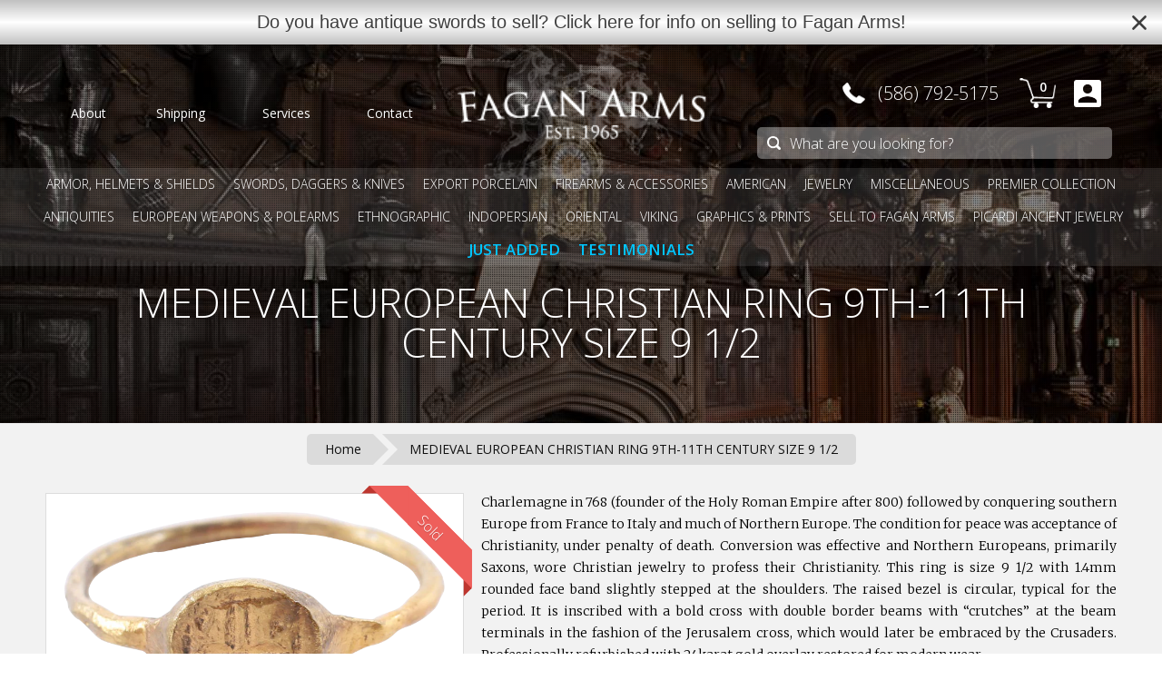

--- FILE ---
content_type: text/html; charset=utf-8
request_url: https://www.google.com/recaptcha/api2/aframe
body_size: 183
content:
<!DOCTYPE HTML><html><head><meta http-equiv="content-type" content="text/html; charset=UTF-8"></head><body><script nonce="hep7ggG6pIv1-Qzg9pC-XA">/** Anti-fraud and anti-abuse applications only. See google.com/recaptcha */ try{var clients={'sodar':'https://pagead2.googlesyndication.com/pagead/sodar?'};window.addEventListener("message",function(a){try{if(a.source===window.parent){var b=JSON.parse(a.data);var c=clients[b['id']];if(c){var d=document.createElement('img');d.src=c+b['params']+'&rc='+(localStorage.getItem("rc::a")?sessionStorage.getItem("rc::b"):"");window.document.body.appendChild(d);sessionStorage.setItem("rc::e",parseInt(sessionStorage.getItem("rc::e")||0)+1);localStorage.setItem("rc::h",'1768501240294');}}}catch(b){}});window.parent.postMessage("_grecaptcha_ready", "*");}catch(b){}</script></body></html>

--- FILE ---
content_type: text/javascript
request_url: https://www.faganarms.com/cdn/shop/t/30/assets/apprise.js?v=46867510518469493561717610624
body_size: 29
content:
function Apprise(i,e){if(void 0===i||!i)return!1;var n=this,s=$('<div class="apprise-inner">'),p=$('<div class="apprise-buttons">'),t=$('<input type="text">'),a={animation:700,buttons:{confirm:{action:function(){n.dissapear()},className:null,id:"confirm",text:"Ok"}},input:!1,override:!0};return $.extend(a,e),"close"==i?void $cA.dissapear():$Apprise.is(":visible")?void AppriseQueue.push({text:i,options:a}):(this.adjustWidth=function(){var i=$window.width(),e="20%",n="40%";800>=i?(e="90%",n="5%"):1400>=i&&i>800?(e="70%",n="15%"):1800>=i&&i>1400?(e="50%",n="25%"):2200>=i&&i>1800&&(e="30%",n="35%"),$Apprise.css("width",e).css("left",n)},this.dissapear=function(){$Apprise.animate({top:"-100%"},a.animation,function(){$overlay.fadeOut(300),$Apprise.hide(),$window.unbind("beforeunload"),$window.unbind("keydown"),AppriseQueue[0]&&(Apprise(AppriseQueue[0].text,AppriseQueue[0].options),AppriseQueue.splice(0,1))})},this.keyPress=function(){$window.bind("keydown",function(i){27===i.keyCode?a.buttons.cancel?$("#apprise-btn-"+a.buttons.cancel.id).trigger("click"):n.dissapear():13===i.keyCode&&(a.buttons.confirm?$("#apprise-btn-"+a.buttons.confirm.id).trigger("click"):n.dissapear())})},$.each(a.buttons,function(i,e){if(e){var n=$('<button id="apprise-btn-'+e.id+'">').append(e.text);e.className&&n.addClass(e.className),p.append(n),n.on("click",function(){var i={clicked:e,input:t.val()?t.val():null};e.action(i)})}}),a.override&&$window.bind("beforeunload",function(i){return"An alert requires attention"}),n.adjustWidth(),$window.resize(function(){n.adjustWidth()}),$Apprise.html("").append(s.append('<div class="apprise-content">'+i+"</div>")).append(p),$cA=this,a.input&&s.find(".apprise-content").append($('<div class="apprise-input">').append(t)),$overlay.fadeIn(300),$Apprise.show().animate({top:"20%"},a.animation,function(){n.keyPress()}),void(a.input&&t.focus()))}var $Apprise=null,$overlay=null,$body=null,$window=null,$cA=null,AppriseQueue=[];$(function(){$Apprise=$('<div class="apprise">'),$overlay=$('<div class="apprise-overlay">'),$body=$("body"),$window=$(window),$body.append($overlay.css("opacity",".94")).append($Apprise)});